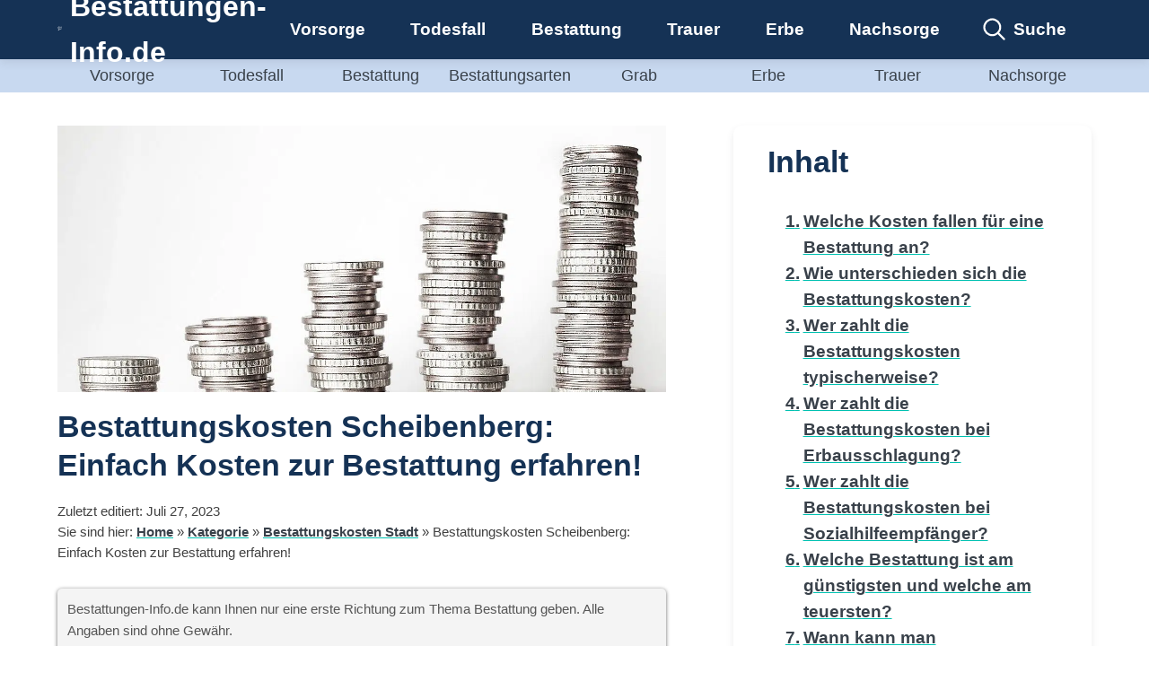

--- FILE ---
content_type: text/css
request_url: https://bestattungen-info.de/wp-content/cache/min/1/wp-content/themes/mk_authoritytheme_grid-childtheme/style.css?ver=1759952373
body_size: 1819
content:
:root{--background-color-primary:rgb(21, 50, 85);--background-color-primary-light:rgb(29, 67, 113);--background-color-secondary:rgb(200 217 240);--background-color-secondary-light:rgb(221, 231, 244);--background-color-secondary-dark:rgb(165, 190, 225);--highlicht-color-primary:rgb(0, 193, 177);--color-grey-100:rgb(57, 65, 74);--color-grey-50:rgb(112, 128, 146)}div.site-title a{font-size:calc(18px + (50 - 18)*((100vw - 300px)/(2560 - 300)))!important}#site-logo{line-height:1;margin-right:.5rem}#site-logo img{height:2.5rem;line-height:1}*{font-family:sans-serif}.site-header{font-size:calc(14px + (25 - 14) * ((100vw - 300px) / (2560 - 300)))}div.site-title a{font-size:calc(22px + (60 - 22)*((100vw - 300px)/(2560 - 300)))}h1,h2,h3,h4,h5,h6{color:var(--background-color-primary)}a,a:visited{color:var(--color-grey-100);text-decoration:underline var(--highlicht-color-primary);transition:all ease-in-out .3s}a:hover{color:var(--background-color-primary)}.site-header{background-color:var(--background-color-primary)}.secondary-menu{background-color:var(--background-color-secondary)}.site-footer{background-color:var(--background-color-primary)}.site-footer h3,.site-footer h2,.site-footer a{color:#fff}#primary-menu .menu-item a,div.site-title a{color:#fff}.site-title a{transition:ease-out .1s;color:#333}#primary-menu .menu-item a:hover,div.site-title a:hover{transition:ease-out .1s;box-shadow:inset 0 -.125rem var(--highlicht-color-primary);color:#fff}.entry-content-index a{transition:all ease-in-out .3s;text-decoration:underline var(--highlicht-color-primary)}.entry-content-index a:hover{text-decoration:none}.nav-previous,.nav-next{background-color:var(--background-color-primary)}.nav-previous a,.nav-next a{color:#fff;transition:all ease-in-out .3s;text-decoration:underline var(--highlicht-color-primary)}.nav-previous a:hover,.nav-next a:hover{text-decoration:none}.site-footer a:hover{color:#fff}.site-info{color:#fff}button,input[type="button"],input[type="reset"],input[type="submit"]{background-color:#fff;color:var(--color-grey-100)}.atkp-disclaimer{margin-top:5px!important}.atkp-prdmob-title{overflow:hidden;text-overflow:ellipsis;display:-webkit-box;-webkit-line-clamp:3;-webkit-box-orient:vertical}.grey-box{padding:.7em;border-radius:5px;box-shadow:0 1px 4px rgb(0 0 0 / 60%);background-color:#f4f4f4;color:#555;font-size:calc(12px + (20 - 12)*((100vw - 300px)/(2560 - 300)));margin-bottom:1em}.grey-box a{font-weight:700;color:#fff}.grey-box a:hover{font-weight:lighter}.teaser{border:none;background-color:inherit}.teaser img{height:250px}.category-footer,.category-footer-headline{background-color:var(--background-color-secondary)}.category-footer a,.site-footer h3{color:var(--color-grey-100)}.category-footer a:hover{color:var(--background-color-primary)}.mega-menu-entry:hover{background-color:var(--background-color-primary-light)}.has-mega-menu:hover .sub-menu{background-color:var(--background-color-secondary)}.has-mega-menu:hover .mega-menu-row{background-color:var(--background-color-secondary)}.has-mega-menu:hover .mega-menu-row:hover,.has-mega-menu:hover .mega-menu-row:hover .sub-menu .mega-menu-column .sub-menu li:hover a{background-color:var(--background-color-secondary)}.mega-menu-invisible:hover{background-color:var(--background-color-secondary)!important}.mega-menu-entry{padding:0 1.35rem 0 1.35rem}.vorsorge-icon:before{background:url('data:image/svg+xml,<%3Fxml version="1.0" encoding="utf-8"%3F><svg xmlns="http://www.w3.org/2000/svg" stroke-width="1.5" height="48" width="48" viewBox="0 0 48 48"><g><path d="M5.9,48c-0.8,0-1.5-0.7-1.5-1.5l0-45C4.4,0.7,5.1,0,5.9,0l36.2,0c0.4,0,0.8,0.2,1,0.4c0.3,0.3,0.4,0.7,0.4,1l0,45c0,0.8-0.7,1.5-1.5,1.5L5.9,48z M7.4,3l0,42.1l33.3,0l0-42.1L7.4,3z"/><path d="M12.1,9.2c-0.8,0-1.5-0.7-1.5-1.5s0.7-1.5,1.5-1.5h23.7c0.8,0,1.5,0.7,1.5,1.5s-0.7,1.5-1.5,1.5H12.1z M12.1,16.3c-0.8,0-1.5-0.7-1.5-1.5s0.7-1.5,1.5-1.5h23.7c0.8,0,1.5,0.7,1.5,1.5s-0.7,1.5-1.5,1.5H12.1z M12.1,23.4c-0.8,0-1.5-0.7-1.5-1.5s0.7-1.5,1.5-1.5h23.7c0.8,0,1.5,0.7,1.5,1.5s-0.7,1.5-1.5,1.5H12.1z M23.2,37c-0.4,0-0.8-0.2-1-0.4l-1.1-1.1c-0.6-0.6-0.6-1.5,0-2.1c0.6-0.6,1.5-0.6,2.1,0l0.1,0.1l1.6-1.6c0.6-0.6,1.5-0.6,2.1,0c0.6,0.6,0.6,1.5,0,2.1l-2.6,2.6C24,36.8,23.6,37,23.2,37z"/><path d="M24,41.7c-4.2,0-7.5-3.4-7.5-7.5c0-4.2,3.4-7.5,7.5-7.5s7.5,3.4,7.5,7.5C31.5,38.4,28.2,41.7,24,41.7z M24,29.6c-2.5,0-4.6,2.1-4.6,4.6s2.1,4.6,4.6,4.6s4.6-2.1,4.6-4.6S26.5,29.6,24,29.6z"/></g></svg>');background-size:cover;margin-top:-20px;margin-left:-13px}.erbe-icon:before{background:url('data:image/svg+xml,<svg xmlns="http://www.w3.org/2000/svg" stroke-width="1.5" height="48" width="48" viewBox="0 0 48 48"><path class="st0" d="M8.3,6.8C8.3,4.7,10,3,12.1,3h17.5v7.4c0,1.8,1.5,3.3,3.3,3.3h6.8v27.6c0,2.1-1.7,3.9-3.9,3.9H12.1c-2.1,0-3.9-1.7-3.9-3.9V6.8z M38.8,10.7L37.2,9l-4.6-4.5v5.9c0,0.2,0.1,0.3,0.3,0.3H38.8z M12.1,0C8.4,0,5.3,3.1,5.3,6.8v34.4c0,3.8,3.1,6.8,6.8,6.8h23.7c3.8,0,6.8-3.1,6.8-6.8V12.7c0-1.4-0.5-2.8-1.5-3.8l-1.8-2l0,0l0,0l-5.4-5.3C32.9,0.6,31.4,0,30,0H12.1z M13,21.6c0-0.8,0.7-1.5,1.5-1.5h14.2c0.8,0,1.5,0.7,1.5,1.5c0,0.8-0.7,1.5-1.5,1.5H14.5C13.7,23.1,13,22.4,13,21.6z M14.5,27.3c-0.8,0-1.5,0.7-1.5,1.5c0,0.8,0.7,1.5,1.5,1.5h18.4c0.8,0,1.5-0.7,1.5-1.5c0-0.8-0.7-1.5-1.5-1.5H14.5z M13,35.9c0-0.8,0.7-1.5,1.5-1.5H18c0.8,0,1.5,0.7,1.5,1.5s-0.7,1.5-1.5,1.5h-3.5C13.7,37.3,13,36.7,13,35.9z M22.5,35.9c0-0.8,0.7-1.5,1.5-1.5h9.5c0.8,0,1.5,0.7,1.5,1.5s-0.7,1.5-1.5,1.5H24C23.2,37.3,22.5,36.7,22.5,35.9z M14.5,13c-0.8,0-1.5,0.7-1.5,1.5s0.7,1.5,1.5,1.5H18c0.8,0,1.5-0.7,1.5-1.5S18.8,13,18,13H14.5z"/></svg>');background-size:cover;margin-top:-20px;margin-left:-13px}.bestattung-icon:before{background:url('data:image/svg+xml,<svg xmlns="http://www.w3.org/2000/svg" viewBox="0 0 48 48" stroke-width="2" height="48" width="48"><path d="M39.3,11.5L33,1.5c-0.6-1-1.6-1.5-2.7-1.5H17.7c-1.1,0-2.1,0.5-2.7,1.5l-6.3,10C8.1,12.2,8,13,8.2,13.9l6.9,31.6c0.3,1.5,1.6,2.6,3.1,2.6h11.5c1.5,0,2.8-1.1,3.1-2.5l6.9-31.6C39.9,13.1,39.8,12.2,39.3,11.5z M37.7,13.4L30.8,45c-0.1,0.5-0.5,0.9-1.1,0.9H18.2c-0.5,0-1-0.4-1.1-0.9l-6.9-31.6c-0.1-0.3,0-0.6,0.2-0.8l6.4-10c0.2-0.3,0.5-0.5,0.9-0.5h12.6c0.4,0,0.7,0.2,0.9,0.5l6.3,10C37.7,12.9,37.7,13.2,37.7,13.4z M30.8,15.8c0,0.8-0.7,1.5-1.5,1.5h-3.8v9c0,0.8-0.7,1.5-1.5,1.5c-0.8,0-1.5-0.7-1.5-1.5v-9h-3.8c-0.8,0-1.5-0.7-1.5-1.5c0-0.8,0.7-1.5,1.5-1.5h3.8v-3c0-0.8,0.7-1.5,1.5-1.5c0.8,0,1.5,0.7,1.5,1.5v3h3.8C30.1,14.3,30.8,14.9,30.8,15.8z"/></svg>');background-size:cover;margin-top:-20px;margin-left:-13px}.bestattung-icon:before,.erbe-icon:before,.vorsorge-icon:before{z-index:2;content:'';position:absolute;width:25px;height:25px;left:50%;top:50%;pointer-events:none}#secondary-menu .menu-item a:hover{background-color:var(--background-color-secondary-dark)!important}.current-menu-item,.current-menu-item a{background-color:var(--background-color-secondary-dark)!important}#secondary-toggle-btn .bar{background-color:var(--background-color-primary)!important}.tertiary-menu{background-color:var(--background-color-secondary)}.banner-teaser{grid-template-columns:1fr;text-align:center}#search-btn{color:#fff}#search-btn:hover{background-color:var(--background-color-primary-light)}#search-overlay-form .search-submit{background-color:var(--background-color-secondary);color:var(--color-grey-100)}#search-btn:before{filter:invert(100%) sepia(0%) saturate(24%) hue-rotate(114deg) brightness(108%) contrast(108%)}.crp_related_widget ul{list-style:none;margin:0;padding:0}.crp_related_widget ul li{margin:1rem 0 1rem 0}.crp_related ul{display:grid;grid-template-columns:1fr 1fr 1fr;grid-column-gap:1rem;grid-row-gap:1rem;margin:.5rem auto;padding:1rem 0 1rem 0;list-style:none}.crp_related ul li,.crp_related_widget ul li{padding:1rem 2rem 1rem 2rem;border-radius:.3rem;box-shadow:0 4px 9px 0 rgba(67,65,79,.1);transition:all ease-in-out .3s}.crp_related ul li:hover,.crp_related_widget ul li:hover{box-shadow:0 4px 9px 0 rgba(67,65,79,.2);transform:scale(1.025)}.widget_widget_crp{padding:0 2rem;border-radius:0;box-shadow:none;margin:0 0 3rem 0}.semantic_ui .ui.table{font-size:calc(10px + (27 - 10)*((100vw - 300px)/(2560 - 300)))!important}.dataTables_filter{float:left!important}.tablepress thead th{color:#fff;background-color:var(--background-color-primary)!important}@media all and (max-width:1024px){.main-navigation{background-color:var(--background-color-secondary)}#site-menu{color:#fff}.toggle-btn .bar{background-color:#fff}#toggle:checked+label.toggle-btn .bar{background-color:var(--background-color-primary)}#toggle:checked+label.toggle-btn #site-menu-text{color:var(--background-color-primary)}.crp_related ul{grid-template-columns:1fr}.widget_widget_crp{padding:2rem 0}#primary-menu .menu-item a,#primary-menu .menu-item a:hover{color:var(--background-color-primary)}.has-mega-menu:hover .mega-menu-row:hover{background-color:var(--background-color-secondary)}.main-navigation{background-color:var(--background-color-secondary)}}@media all and (max-width:760px){.tablepress{overflow-x:auto!important}}@media all and (max-width:480px){.crp_related ul{grid-template-columns:1fr}}